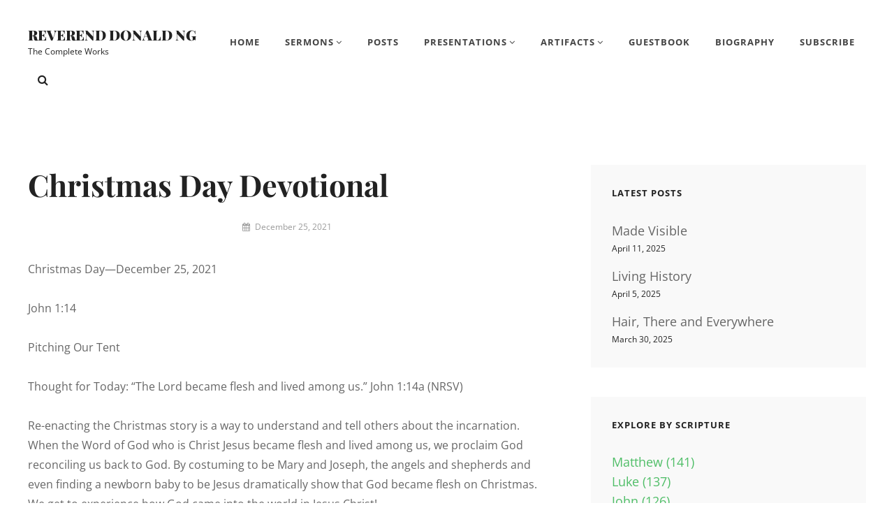

--- FILE ---
content_type: text/html; charset=UTF-8
request_url: https://www.followgreg.com/revdonaldng/christmas-day-devotional/
body_size: 12895
content:
<!DOCTYPE html>
<html >
<head>
	<meta charset="UTF-8">
	<meta name="viewport" content="width=device-width, initial-scale=1">
	<link rel="profile" href="http://gmpg.org/xfn/11">

	<title>Christmas Day Devotional &#8211; Reverend Donald Ng</title>
<meta name='robots' content='max-image-preview:large' />
	<style>img:is([sizes="auto" i], [sizes^="auto," i]) { contain-intrinsic-size: 3000px 1500px }</style>
	<link href='https://fonts.gstatic.com' crossorigin rel='preconnect' />
<link rel="alternate" type="application/rss+xml" title="Reverend Donald Ng &raquo; Feed" href="https://www.followgreg.com/revdonaldng/feed/" />
<link rel="alternate" type="application/rss+xml" title="Reverend Donald Ng &raquo; Comments Feed" href="https://www.followgreg.com/revdonaldng/comments/feed/" />
<link rel="alternate" type="application/rss+xml" title="Reverend Donald Ng &raquo; Christmas Day Devotional Comments Feed" href="https://www.followgreg.com/revdonaldng/christmas-day-devotional/feed/" />
<script type="text/javascript">
/* <![CDATA[ */
window._wpemojiSettings = {"baseUrl":"https:\/\/s.w.org\/images\/core\/emoji\/16.0.1\/72x72\/","ext":".png","svgUrl":"https:\/\/s.w.org\/images\/core\/emoji\/16.0.1\/svg\/","svgExt":".svg","source":{"concatemoji":"https:\/\/www.followgreg.com\/revdonaldng\/wp-includes\/js\/wp-emoji-release.min.js?ver=6.8.3"}};
/*! This file is auto-generated */
!function(s,n){var o,i,e;function c(e){try{var t={supportTests:e,timestamp:(new Date).valueOf()};sessionStorage.setItem(o,JSON.stringify(t))}catch(e){}}function p(e,t,n){e.clearRect(0,0,e.canvas.width,e.canvas.height),e.fillText(t,0,0);var t=new Uint32Array(e.getImageData(0,0,e.canvas.width,e.canvas.height).data),a=(e.clearRect(0,0,e.canvas.width,e.canvas.height),e.fillText(n,0,0),new Uint32Array(e.getImageData(0,0,e.canvas.width,e.canvas.height).data));return t.every(function(e,t){return e===a[t]})}function u(e,t){e.clearRect(0,0,e.canvas.width,e.canvas.height),e.fillText(t,0,0);for(var n=e.getImageData(16,16,1,1),a=0;a<n.data.length;a++)if(0!==n.data[a])return!1;return!0}function f(e,t,n,a){switch(t){case"flag":return n(e,"\ud83c\udff3\ufe0f\u200d\u26a7\ufe0f","\ud83c\udff3\ufe0f\u200b\u26a7\ufe0f")?!1:!n(e,"\ud83c\udde8\ud83c\uddf6","\ud83c\udde8\u200b\ud83c\uddf6")&&!n(e,"\ud83c\udff4\udb40\udc67\udb40\udc62\udb40\udc65\udb40\udc6e\udb40\udc67\udb40\udc7f","\ud83c\udff4\u200b\udb40\udc67\u200b\udb40\udc62\u200b\udb40\udc65\u200b\udb40\udc6e\u200b\udb40\udc67\u200b\udb40\udc7f");case"emoji":return!a(e,"\ud83e\udedf")}return!1}function g(e,t,n,a){var r="undefined"!=typeof WorkerGlobalScope&&self instanceof WorkerGlobalScope?new OffscreenCanvas(300,150):s.createElement("canvas"),o=r.getContext("2d",{willReadFrequently:!0}),i=(o.textBaseline="top",o.font="600 32px Arial",{});return e.forEach(function(e){i[e]=t(o,e,n,a)}),i}function t(e){var t=s.createElement("script");t.src=e,t.defer=!0,s.head.appendChild(t)}"undefined"!=typeof Promise&&(o="wpEmojiSettingsSupports",i=["flag","emoji"],n.supports={everything:!0,everythingExceptFlag:!0},e=new Promise(function(e){s.addEventListener("DOMContentLoaded",e,{once:!0})}),new Promise(function(t){var n=function(){try{var e=JSON.parse(sessionStorage.getItem(o));if("object"==typeof e&&"number"==typeof e.timestamp&&(new Date).valueOf()<e.timestamp+604800&&"object"==typeof e.supportTests)return e.supportTests}catch(e){}return null}();if(!n){if("undefined"!=typeof Worker&&"undefined"!=typeof OffscreenCanvas&&"undefined"!=typeof URL&&URL.createObjectURL&&"undefined"!=typeof Blob)try{var e="postMessage("+g.toString()+"("+[JSON.stringify(i),f.toString(),p.toString(),u.toString()].join(",")+"));",a=new Blob([e],{type:"text/javascript"}),r=new Worker(URL.createObjectURL(a),{name:"wpTestEmojiSupports"});return void(r.onmessage=function(e){c(n=e.data),r.terminate(),t(n)})}catch(e){}c(n=g(i,f,p,u))}t(n)}).then(function(e){for(var t in e)n.supports[t]=e[t],n.supports.everything=n.supports.everything&&n.supports[t],"flag"!==t&&(n.supports.everythingExceptFlag=n.supports.everythingExceptFlag&&n.supports[t]);n.supports.everythingExceptFlag=n.supports.everythingExceptFlag&&!n.supports.flag,n.DOMReady=!1,n.readyCallback=function(){n.DOMReady=!0}}).then(function(){return e}).then(function(){var e;n.supports.everything||(n.readyCallback(),(e=n.source||{}).concatemoji?t(e.concatemoji):e.wpemoji&&e.twemoji&&(t(e.twemoji),t(e.wpemoji)))}))}((window,document),window._wpemojiSettings);
/* ]]> */
</script>
<style id='wp-emoji-styles-inline-css' type='text/css'>

	img.wp-smiley, img.emoji {
		display: inline !important;
		border: none !important;
		box-shadow: none !important;
		height: 1em !important;
		width: 1em !important;
		margin: 0 0.07em !important;
		vertical-align: -0.1em !important;
		background: none !important;
		padding: 0 !important;
	}
</style>
<link rel='stylesheet' id='wp-block-library-css' href='https://www.followgreg.com/revdonaldng/wp-includes/css/dist/block-library/style.min.css?ver=6.8.3' type='text/css' media='all' />
<style id='classic-theme-styles-inline-css' type='text/css'>
/*! This file is auto-generated */
.wp-block-button__link{color:#fff;background-color:#32373c;border-radius:9999px;box-shadow:none;text-decoration:none;padding:calc(.667em + 2px) calc(1.333em + 2px);font-size:1.125em}.wp-block-file__button{background:#32373c;color:#fff;text-decoration:none}
</style>
<link rel='stylesheet' id='coblocks-frontend-css' href='https://www.followgreg.com/revdonaldng/wp-content/plugins/coblocks/dist/style-coblocks-1.css?ver=3.1.16' type='text/css' media='all' />
<link rel='stylesheet' id='coblocks-extensions-css' href='https://www.followgreg.com/revdonaldng/wp-content/plugins/coblocks/dist/style-coblocks-extensions.css?ver=3.1.16' type='text/css' media='all' />
<link rel='stylesheet' id='coblocks-animation-css' href='https://www.followgreg.com/revdonaldng/wp-content/plugins/coblocks/dist/style-coblocks-animation.css?ver=2677611078ee87eb3b1c' type='text/css' media='all' />
<style id='global-styles-inline-css' type='text/css'>
:root{--wp--preset--aspect-ratio--square: 1;--wp--preset--aspect-ratio--4-3: 4/3;--wp--preset--aspect-ratio--3-4: 3/4;--wp--preset--aspect-ratio--3-2: 3/2;--wp--preset--aspect-ratio--2-3: 2/3;--wp--preset--aspect-ratio--16-9: 16/9;--wp--preset--aspect-ratio--9-16: 9/16;--wp--preset--color--black: #000000;--wp--preset--color--cyan-bluish-gray: #abb8c3;--wp--preset--color--white: #ffffff;--wp--preset--color--pale-pink: #f78da7;--wp--preset--color--vivid-red: #cf2e2e;--wp--preset--color--luminous-vivid-orange: #ff6900;--wp--preset--color--luminous-vivid-amber: #fcb900;--wp--preset--color--light-green-cyan: #7bdcb5;--wp--preset--color--vivid-green-cyan: #00d084;--wp--preset--color--pale-cyan-blue: #8ed1fc;--wp--preset--color--vivid-cyan-blue: #0693e3;--wp--preset--color--vivid-purple: #9b51e0;--wp--preset--color--medium-black: #333333;--wp--preset--color--gray: #999999;--wp--preset--color--light-gray: #f6f6f6;--wp--preset--color--yellow: #e87785;--wp--preset--gradient--vivid-cyan-blue-to-vivid-purple: linear-gradient(135deg,rgba(6,147,227,1) 0%,rgb(155,81,224) 100%);--wp--preset--gradient--light-green-cyan-to-vivid-green-cyan: linear-gradient(135deg,rgb(122,220,180) 0%,rgb(0,208,130) 100%);--wp--preset--gradient--luminous-vivid-amber-to-luminous-vivid-orange: linear-gradient(135deg,rgba(252,185,0,1) 0%,rgba(255,105,0,1) 100%);--wp--preset--gradient--luminous-vivid-orange-to-vivid-red: linear-gradient(135deg,rgba(255,105,0,1) 0%,rgb(207,46,46) 100%);--wp--preset--gradient--very-light-gray-to-cyan-bluish-gray: linear-gradient(135deg,rgb(238,238,238) 0%,rgb(169,184,195) 100%);--wp--preset--gradient--cool-to-warm-spectrum: linear-gradient(135deg,rgb(74,234,220) 0%,rgb(151,120,209) 20%,rgb(207,42,186) 40%,rgb(238,44,130) 60%,rgb(251,105,98) 80%,rgb(254,248,76) 100%);--wp--preset--gradient--blush-light-purple: linear-gradient(135deg,rgb(255,206,236) 0%,rgb(152,150,240) 100%);--wp--preset--gradient--blush-bordeaux: linear-gradient(135deg,rgb(254,205,165) 0%,rgb(254,45,45) 50%,rgb(107,0,62) 100%);--wp--preset--gradient--luminous-dusk: linear-gradient(135deg,rgb(255,203,112) 0%,rgb(199,81,192) 50%,rgb(65,88,208) 100%);--wp--preset--gradient--pale-ocean: linear-gradient(135deg,rgb(255,245,203) 0%,rgb(182,227,212) 50%,rgb(51,167,181) 100%);--wp--preset--gradient--electric-grass: linear-gradient(135deg,rgb(202,248,128) 0%,rgb(113,206,126) 100%);--wp--preset--gradient--midnight: linear-gradient(135deg,rgb(2,3,129) 0%,rgb(40,116,252) 100%);--wp--preset--font-size--small: 14px;--wp--preset--font-size--medium: 20px;--wp--preset--font-size--large: 42px;--wp--preset--font-size--x-large: 42px;--wp--preset--font-size--normal: 16px;--wp--preset--font-size--huge: 56px;--wp--preset--spacing--20: 0.44rem;--wp--preset--spacing--30: 0.67rem;--wp--preset--spacing--40: 1rem;--wp--preset--spacing--50: 1.5rem;--wp--preset--spacing--60: 2.25rem;--wp--preset--spacing--70: 3.38rem;--wp--preset--spacing--80: 5.06rem;--wp--preset--shadow--natural: 6px 6px 9px rgba(0, 0, 0, 0.2);--wp--preset--shadow--deep: 12px 12px 50px rgba(0, 0, 0, 0.4);--wp--preset--shadow--sharp: 6px 6px 0px rgba(0, 0, 0, 0.2);--wp--preset--shadow--outlined: 6px 6px 0px -3px rgba(255, 255, 255, 1), 6px 6px rgba(0, 0, 0, 1);--wp--preset--shadow--crisp: 6px 6px 0px rgba(0, 0, 0, 1);}:where(.is-layout-flex){gap: 0.5em;}:where(.is-layout-grid){gap: 0.5em;}body .is-layout-flex{display: flex;}.is-layout-flex{flex-wrap: wrap;align-items: center;}.is-layout-flex > :is(*, div){margin: 0;}body .is-layout-grid{display: grid;}.is-layout-grid > :is(*, div){margin: 0;}:where(.wp-block-columns.is-layout-flex){gap: 2em;}:where(.wp-block-columns.is-layout-grid){gap: 2em;}:where(.wp-block-post-template.is-layout-flex){gap: 1.25em;}:where(.wp-block-post-template.is-layout-grid){gap: 1.25em;}.has-black-color{color: var(--wp--preset--color--black) !important;}.has-cyan-bluish-gray-color{color: var(--wp--preset--color--cyan-bluish-gray) !important;}.has-white-color{color: var(--wp--preset--color--white) !important;}.has-pale-pink-color{color: var(--wp--preset--color--pale-pink) !important;}.has-vivid-red-color{color: var(--wp--preset--color--vivid-red) !important;}.has-luminous-vivid-orange-color{color: var(--wp--preset--color--luminous-vivid-orange) !important;}.has-luminous-vivid-amber-color{color: var(--wp--preset--color--luminous-vivid-amber) !important;}.has-light-green-cyan-color{color: var(--wp--preset--color--light-green-cyan) !important;}.has-vivid-green-cyan-color{color: var(--wp--preset--color--vivid-green-cyan) !important;}.has-pale-cyan-blue-color{color: var(--wp--preset--color--pale-cyan-blue) !important;}.has-vivid-cyan-blue-color{color: var(--wp--preset--color--vivid-cyan-blue) !important;}.has-vivid-purple-color{color: var(--wp--preset--color--vivid-purple) !important;}.has-black-background-color{background-color: var(--wp--preset--color--black) !important;}.has-cyan-bluish-gray-background-color{background-color: var(--wp--preset--color--cyan-bluish-gray) !important;}.has-white-background-color{background-color: var(--wp--preset--color--white) !important;}.has-pale-pink-background-color{background-color: var(--wp--preset--color--pale-pink) !important;}.has-vivid-red-background-color{background-color: var(--wp--preset--color--vivid-red) !important;}.has-luminous-vivid-orange-background-color{background-color: var(--wp--preset--color--luminous-vivid-orange) !important;}.has-luminous-vivid-amber-background-color{background-color: var(--wp--preset--color--luminous-vivid-amber) !important;}.has-light-green-cyan-background-color{background-color: var(--wp--preset--color--light-green-cyan) !important;}.has-vivid-green-cyan-background-color{background-color: var(--wp--preset--color--vivid-green-cyan) !important;}.has-pale-cyan-blue-background-color{background-color: var(--wp--preset--color--pale-cyan-blue) !important;}.has-vivid-cyan-blue-background-color{background-color: var(--wp--preset--color--vivid-cyan-blue) !important;}.has-vivid-purple-background-color{background-color: var(--wp--preset--color--vivid-purple) !important;}.has-black-border-color{border-color: var(--wp--preset--color--black) !important;}.has-cyan-bluish-gray-border-color{border-color: var(--wp--preset--color--cyan-bluish-gray) !important;}.has-white-border-color{border-color: var(--wp--preset--color--white) !important;}.has-pale-pink-border-color{border-color: var(--wp--preset--color--pale-pink) !important;}.has-vivid-red-border-color{border-color: var(--wp--preset--color--vivid-red) !important;}.has-luminous-vivid-orange-border-color{border-color: var(--wp--preset--color--luminous-vivid-orange) !important;}.has-luminous-vivid-amber-border-color{border-color: var(--wp--preset--color--luminous-vivid-amber) !important;}.has-light-green-cyan-border-color{border-color: var(--wp--preset--color--light-green-cyan) !important;}.has-vivid-green-cyan-border-color{border-color: var(--wp--preset--color--vivid-green-cyan) !important;}.has-pale-cyan-blue-border-color{border-color: var(--wp--preset--color--pale-cyan-blue) !important;}.has-vivid-cyan-blue-border-color{border-color: var(--wp--preset--color--vivid-cyan-blue) !important;}.has-vivid-purple-border-color{border-color: var(--wp--preset--color--vivid-purple) !important;}.has-vivid-cyan-blue-to-vivid-purple-gradient-background{background: var(--wp--preset--gradient--vivid-cyan-blue-to-vivid-purple) !important;}.has-light-green-cyan-to-vivid-green-cyan-gradient-background{background: var(--wp--preset--gradient--light-green-cyan-to-vivid-green-cyan) !important;}.has-luminous-vivid-amber-to-luminous-vivid-orange-gradient-background{background: var(--wp--preset--gradient--luminous-vivid-amber-to-luminous-vivid-orange) !important;}.has-luminous-vivid-orange-to-vivid-red-gradient-background{background: var(--wp--preset--gradient--luminous-vivid-orange-to-vivid-red) !important;}.has-very-light-gray-to-cyan-bluish-gray-gradient-background{background: var(--wp--preset--gradient--very-light-gray-to-cyan-bluish-gray) !important;}.has-cool-to-warm-spectrum-gradient-background{background: var(--wp--preset--gradient--cool-to-warm-spectrum) !important;}.has-blush-light-purple-gradient-background{background: var(--wp--preset--gradient--blush-light-purple) !important;}.has-blush-bordeaux-gradient-background{background: var(--wp--preset--gradient--blush-bordeaux) !important;}.has-luminous-dusk-gradient-background{background: var(--wp--preset--gradient--luminous-dusk) !important;}.has-pale-ocean-gradient-background{background: var(--wp--preset--gradient--pale-ocean) !important;}.has-electric-grass-gradient-background{background: var(--wp--preset--gradient--electric-grass) !important;}.has-midnight-gradient-background{background: var(--wp--preset--gradient--midnight) !important;}.has-small-font-size{font-size: var(--wp--preset--font-size--small) !important;}.has-medium-font-size{font-size: var(--wp--preset--font-size--medium) !important;}.has-large-font-size{font-size: var(--wp--preset--font-size--large) !important;}.has-x-large-font-size{font-size: var(--wp--preset--font-size--x-large) !important;}
:where(.wp-block-post-template.is-layout-flex){gap: 1.25em;}:where(.wp-block-post-template.is-layout-grid){gap: 1.25em;}
:where(.wp-block-columns.is-layout-flex){gap: 2em;}:where(.wp-block-columns.is-layout-grid){gap: 2em;}
:root :where(.wp-block-pullquote){font-size: 1.5em;line-height: 1.6;}
</style>
<link rel='stylesheet' id='catch-breadcrumb-css' href='https://www.followgreg.com/revdonaldng/wp-content/plugins/catch-breadcrumb/public/css/catch-breadcrumb-public.css?ver=2.2' type='text/css' media='all' />
<link rel='stylesheet' id='catch-infinite-scroll-css' href='https://www.followgreg.com/revdonaldng/wp-content/plugins/catch-infinite-scroll/public/css/catch-infinite-scroll-public.css?ver=2.0.7' type='text/css' media='all' />
<link rel='stylesheet' id='essential-widgets-css' href='https://www.followgreg.com/revdonaldng/wp-content/plugins/essential-widgets/public/css/essential-widgets-public.css?ver=2.2.2' type='text/css' media='all' />
<link rel='stylesheet' id='dashicons-css' href='https://www.followgreg.com/revdonaldng/wp-includes/css/dashicons.min.css?ver=6.8.3' type='text/css' media='all' />
<link rel='stylesheet' id='to-top-css' href='https://www.followgreg.com/revdonaldng/wp-content/plugins/to-top/public/css/to-top-public.css?ver=2.5.5' type='text/css' media='all' />
<link rel='stylesheet' id='wp-components-css' href='https://www.followgreg.com/revdonaldng/wp-includes/css/dist/components/style.min.css?ver=6.8.3' type='text/css' media='all' />
<link rel='stylesheet' id='godaddy-styles-css' href='https://www.followgreg.com/revdonaldng/wp-content/plugins/coblocks/includes/Dependencies/GoDaddy/Styles/build/latest.css?ver=2.0.2' type='text/css' media='all' />
<link rel='stylesheet' id='simclick-fonts-css' href='https://www.followgreg.com/revdonaldng/wp-content/fonts/6912f5d64834ac1489255af6c6056071.css' type='text/css' media='all' />
<link rel='stylesheet' id='font-awesome-css' href='https://www.followgreg.com/revdonaldng/wp-content/themes/simclick/assets/css/font-awesome/css/font-awesome.css?ver=4.7.0' type='text/css' media='all' />
<link rel='stylesheet' id='simclick-style-css' href='https://www.followgreg.com/revdonaldng/wp-content/themes/simclick/style.css?ver=20250303-141446' type='text/css' media='all' />
<style id='simclick-style-inline-css' type='text/css'>
.custom-header:after { background-color: rgba(0, 0, 0, 0); } 
</style>
<link rel='stylesheet' id='simclick-block-style-css' href='https://www.followgreg.com/revdonaldng/wp-content/themes/simclick/assets/css/blocks.css?ver=1.0' type='text/css' media='all' />
<link rel='stylesheet' id='myStyleSheets-css' href='https://www.followgreg.com/revdonaldng/wp-content/plugins/wp-latest-posts/css/wplp_front.css?ver=5.0.11' type='text/css' media='all' />
<script type="text/javascript" src="https://www.followgreg.com/revdonaldng/wp-includes/js/jquery/jquery.min.js?ver=3.7.1" id="jquery-core-js"></script>
<script type="text/javascript" src="https://www.followgreg.com/revdonaldng/wp-includes/js/jquery/jquery-migrate.min.js?ver=3.4.1" id="jquery-migrate-js"></script>
<script type="text/javascript" id="catch-breadcrumb-js-extra">
/* <![CDATA[ */
var catch_breadcrumb_object = {"breadcrumb_separator":">","breadcrumb_home_icon":"0","breadcrumb_display_home":"0","content_selector":".custom-header .entry-title","status":"1","breadcrumb_dynamic":""};
/* ]]> */
</script>
<script type="text/javascript" src="https://www.followgreg.com/revdonaldng/wp-content/plugins/catch-breadcrumb/public/js/catch-breadcrumb-public.js?ver=2.2" id="catch-breadcrumb-js"></script>
<script type="text/javascript" src="https://www.followgreg.com/revdonaldng/wp-content/plugins/essential-widgets/public/js/essential-widgets-public.js?ver=2.2.2" id="essential-widgets-js"></script>
<script type="text/javascript" id="to-top-js-extra">
/* <![CDATA[ */
var to_top_options = {"scroll_offset":"100","icon_opacity":"50","style":"icon","icon_type":"dashicons-arrow-up-alt2","icon_color":"#ffffff","icon_bg_color":"#000000","icon_size":"32","border_radius":"5","image":"https:\/\/www.followgreg.com\/revdonaldng\/wp-content\/plugins\/to-top\/admin\/images\/default.png","image_width":"65","image_alt":"","location":"bottom-right","margin_x":"20","margin_y":"20","show_on_admin":"0","enable_autohide":"0","autohide_time":"2","enable_hide_small_device":"0","small_device_max_width":"640","reset":"0"};
/* ]]> */
</script>
<script async type="text/javascript" src="https://www.followgreg.com/revdonaldng/wp-content/plugins/to-top/public/js/to-top-public.js?ver=2.5.5" id="to-top-js"></script>
<link rel="https://api.w.org/" href="https://www.followgreg.com/revdonaldng/wp-json/" /><link rel="alternate" title="JSON" type="application/json" href="https://www.followgreg.com/revdonaldng/wp-json/wp/v2/posts/321" /><link rel="EditURI" type="application/rsd+xml" title="RSD" href="https://www.followgreg.com/revdonaldng/xmlrpc.php?rsd" />
<meta name="generator" content="WordPress 6.8.3" />
<link rel="canonical" href="https://www.followgreg.com/revdonaldng/christmas-day-devotional/" />
<link rel='shortlink' href='https://www.followgreg.com/revdonaldng/?p=321' />
<link rel="alternate" title="oEmbed (JSON)" type="application/json+oembed" href="https://www.followgreg.com/revdonaldng/wp-json/oembed/1.0/embed?url=https%3A%2F%2Fwww.followgreg.com%2Frevdonaldng%2Fchristmas-day-devotional%2F" />
<link rel="alternate" title="oEmbed (XML)" type="text/xml+oembed" href="https://www.followgreg.com/revdonaldng/wp-json/oembed/1.0/embed?url=https%3A%2F%2Fwww.followgreg.com%2Frevdonaldng%2Fchristmas-day-devotional%2F&#038;format=xml" />
<script type="application/ld+json">{"@context":"http:\/\/schema.org","@type":"BreadcrumbList","itemListElement":[{"@type":"ListItem","position":1,"item":{"@id":"https:\/\/www.followgreg.com\/revdonaldng\/","name":"Home"}},{"@type":"ListItem","position":2,"item":{"@id":"https:\/\/www.followgreg.com\/revdonaldng\/category\/donald-ng-presentations\/","name":"Presentations"}},{"@type":"ListItem","position":3,"item":{"@id":"https:\/\/www.followgreg.com\/revdonaldng\/category\/donald-ng-presentations\/donald-ng-devotions\/","name":"Devotions"}},{"@type":"ListItem","position":4,"item":{"name":"Christmas Day Devotional"}}]}</script>
		<!-- GA Google Analytics @ https://m0n.co/ga -->
		<script async src="https://www.googletagmanager.com/gtag/js?id=G-V97SBL9QM1"></script>
		<script>
			window.dataLayer = window.dataLayer || [];
			function gtag(){dataLayer.push(arguments);}
			gtag('js', new Date());
			gtag('config', 'G-V97SBL9QM1');
		</script>

	<script type='text/javascript' data-cfasync='false'>var _mmunch = {'front': false, 'page': false, 'post': false, 'category': false, 'author': false, 'search': false, 'attachment': false, 'tag': false};_mmunch['post'] = true; _mmunch['postData'] = {"ID":321,"post_name":"christmas-day-devotional","post_title":"Christmas Day Devotional","post_type":"post","post_author":"1","post_status":"publish"}; _mmunch['postCategories'] = [{"term_id":10,"name":"Devotions","slug":"donald-ng-devotions","term_group":0,"term_taxonomy_id":10,"taxonomy":"category","description":"","parent":47,"count":23,"filter":"raw","cat_ID":10,"category_count":23,"category_description":"","cat_name":"Devotions","category_nicename":"donald-ng-devotions","category_parent":47}]; _mmunch['postTags'] = [{"term_id":19,"name":"Christmas","slug":"christmas","term_group":0,"term_taxonomy_id":19,"taxonomy":"post_tag","description":"","parent":0,"count":52,"filter":"raw"},{"term_id":13,"name":"John","slug":"john","term_group":0,"term_taxonomy_id":13,"taxonomy":"post_tag","description":"","parent":0,"count":126,"filter":"raw"}]; _mmunch['postAuthor'] = {"name":"","ID":""};</script><script data-cfasync="false" src="//a.mailmunch.co/app/v1/site.js" id="mailmunch-script" data-plugin="mc_mm" data-mailmunch-site-id="875387" async></script><link rel="pingback" href="https://www.followgreg.com/revdonaldng/xmlrpc.php"><link rel="icon" href="https://www.followgreg.com/revdonaldng/wp-content/uploads/2020/12/cropped-RDN_Favicon-32x32.png" sizes="32x32" />
<link rel="icon" href="https://www.followgreg.com/revdonaldng/wp-content/uploads/2020/12/cropped-RDN_Favicon-192x192.png" sizes="192x192" />
<link rel="apple-touch-icon" href="https://www.followgreg.com/revdonaldng/wp-content/uploads/2020/12/cropped-RDN_Favicon-180x180.png" />
<meta name="msapplication-TileImage" content="https://www.followgreg.com/revdonaldng/wp-content/uploads/2020/12/cropped-RDN_Favicon-270x270.png" />
</head>

<body class="wp-singular post-template-default single single-post postid-321 single-format-standard wp-embed-responsive wp-theme-simclick navigation-classic fluid-layout two-columns-layout content-left no-header-media-image no-header-media-text no-featured-slider content-has-padding-top color-scheme-default">

	
	<div id="page" class="site">
		<a class="skip-link screen-reader-text" href="#content">Skip to content</a>

		<header id="masthead" class="site-header">
			<div class="wrapper">
				<div class="site-header-main">
					<div class="site-branding">
	
	<div class="site-identity">
					<p class="site-title"><a href="https://www.followgreg.com/revdonaldng/" rel="home">Reverend Donald Ng</a></p>
		
					<p class="site-description">The Complete Works</p>
			</div>
</div><!-- .site-branding -->

					<div id="site-header-menu" class="site-header-menu">
	<div id="primary-menu-wrapper" class="menu-wrapper">

		<div class="header-overlay"></div>

		<div class="menu-toggle-wrapper">
			<button id="menu-toggle" class="menu-toggle" aria-controls="top-menu" aria-expanded="false">
				<div class="menu-bars">
					<div class="bars bar1"></div>
	  				<div class="bars bar2"></div>
	  				<div class="bars bar3"></div>
  				</div>
				<span class="menu-label">Menu</span>
			</button>
		</div><!-- .menu-toggle-wrapper -->

		<div class="menu-inside-wrapper">
				<nav id="site-navigation" class="main-navigation" role="navigation" aria-label="Primary Menu">
		<ul id="primary-menu" class="menu nav-menu"><li id="menu-item-68" class="menu-item menu-item-type-custom menu-item-object-custom menu-item-home menu-item-68"><a href="http://www.followgreg.com/revdonaldng">Home</a></li>
<li id="menu-item-43" class="menu-item menu-item-type-taxonomy menu-item-object-category menu-item-has-children menu-item-43"><a href="https://www.followgreg.com/revdonaldng/category/donald-ng-sermons/">Sermons</a>
<ul class="sub-menu">
	<li id="menu-item-4149" class="menu-item menu-item-type-taxonomy menu-item-object-category menu-item-4149"><a href="https://www.followgreg.com/revdonaldng/category/donald-ng-sermons/">All Sermons</a></li>
	<li id="menu-item-4147" class="menu-item menu-item-type-taxonomy menu-item-object-post_tag menu-item-4147"><a href="https://www.followgreg.com/revdonaldng/tag/audio/">Sermons With Audio</a></li>
</ul>
</li>
<li id="menu-item-44" class="menu-item menu-item-type-taxonomy menu-item-object-category menu-item-44"><a href="https://www.followgreg.com/revdonaldng/category/donald-ng-posts/">Posts</a></li>
<li id="menu-item-1010" class="menu-item menu-item-type-taxonomy menu-item-object-category current-post-ancestor menu-item-has-children menu-item-1010"><a href="https://www.followgreg.com/revdonaldng/category/donald-ng-presentations/">Presentations</a>
<ul class="sub-menu">
	<li id="menu-item-2054" class="menu-item menu-item-type-taxonomy menu-item-object-category menu-item-2054"><a href="https://www.followgreg.com/revdonaldng/category/donald-ng-presentations/prayers/">Prayers</a></li>
	<li id="menu-item-2052" class="menu-item menu-item-type-taxonomy menu-item-object-category menu-item-2052"><a href="https://www.followgreg.com/revdonaldng/category/donald-ng-presentations/donald-ng-dedications/">Dedications</a></li>
	<li id="menu-item-2053" class="menu-item menu-item-type-taxonomy menu-item-object-category current-post-ancestor current-menu-parent current-post-parent menu-item-2053"><a href="https://www.followgreg.com/revdonaldng/category/donald-ng-presentations/donald-ng-devotions/">Devotions</a></li>
	<li id="menu-item-3050" class="menu-item menu-item-type-taxonomy menu-item-object-category menu-item-3050"><a href="https://www.followgreg.com/revdonaldng/category/donald-ng-presentations/weddings/">Weddings</a></li>
	<li id="menu-item-2051" class="menu-item menu-item-type-taxonomy menu-item-object-category menu-item-2051"><a href="https://www.followgreg.com/revdonaldng/category/donald-ng-presentations/donald-ng-funerals/">Funerals</a></li>
	<li id="menu-item-3151" class="menu-item menu-item-type-taxonomy menu-item-object-category menu-item-3151"><a href="https://www.followgreg.com/revdonaldng/category/donald-ng-presentations/donald-ng-sermon-talkbacks/">Sermon Talkbacks</a></li>
</ul>
</li>
<li id="menu-item-1009" class="menu-item menu-item-type-taxonomy menu-item-object-category menu-item-has-children menu-item-1009"><a href="https://www.followgreg.com/revdonaldng/category/donald-ng-artifacts/">Artifacts</a>
<ul class="sub-menu">
	<li id="menu-item-2055" class="menu-item menu-item-type-taxonomy menu-item-object-category menu-item-2055"><a href="https://www.followgreg.com/revdonaldng/category/donald-ng-presentations/donald-ng-writings/">Writings</a></li>
	<li id="menu-item-2060" class="menu-item menu-item-type-taxonomy menu-item-object-category menu-item-2060"><a href="https://www.followgreg.com/revdonaldng/category/donald-ng-artifacts/donald-ng-documents/">Documents</a></li>
	<li id="menu-item-2056" class="menu-item menu-item-type-taxonomy menu-item-object-category menu-item-2056"><a href="https://www.followgreg.com/revdonaldng/category/donald-ng-presentations/speeches/">Speeches</a></li>
	<li id="menu-item-2063" class="menu-item menu-item-type-taxonomy menu-item-object-category menu-item-2063"><a href="https://www.followgreg.com/revdonaldng/category/donald-ng-artifacts/donald-ng-interviews/">Interviews</a></li>
	<li id="menu-item-2629" class="menu-item menu-item-type-taxonomy menu-item-object-category menu-item-2629"><a href="https://www.followgreg.com/revdonaldng/category/donald-ng-artifacts/donald-ng-reports/">Reports</a></li>
	<li id="menu-item-2716" class="menu-item menu-item-type-taxonomy menu-item-object-category menu-item-2716"><a href="https://www.followgreg.com/revdonaldng/category/donald-ng-artifacts/donald-ng-newsletters/">Newsletters</a></li>
</ul>
</li>
<li id="menu-item-2579" class="menu-item menu-item-type-post_type menu-item-object-page menu-item-2579"><a href="https://www.followgreg.com/revdonaldng/guestbook/">Guestbook</a></li>
<li id="menu-item-46" class="menu-item menu-item-type-post_type menu-item-object-page menu-item-46"><a href="https://www.followgreg.com/revdonaldng/reverend-donald-ng-biography/">Biography</a></li>
<li id="menu-item-4155" class="menu-item menu-item-type-post_type menu-item-object-page menu-item-4155"><a href="https://www.followgreg.com/revdonaldng/subscribe/">Subscribe</a></li>
</ul>
	</nav><!-- .main-navigation -->
			<div class="mobile-social-search">
				<div class="search-container">
					

<form role="search" method="get" class="search-form" action="https://www.followgreg.com/revdonaldng/">
	<label for="search-form-696e8a07aec52">
		<span class="screen-reader-text">Search for:</span>
		<input type="search" id="search-form-696e8a07aec52" class="search-field" placeholder="Search ..." value="" name="s" title="Search for:">
	</label>
		
	<button type="submit" class="search-submit fa fa-search"></button>
</form>
				</div>
							</div><!-- .mobile-social-search -->
		</div><!-- .menu-inside-wrapper -->
	</div><!-- #primary-menu-wrapper.menu-wrapper -->
</div><!-- .site-header-menu -->


<div class="social-search-wrapper">

	
	<div class="search-social-container">
		<div id="primary-search-wrapper" class="menu-wrapper">
			<div class="menu-toggle-wrapper">
				<button id="social-search-toggle" class="menu-toggle">
					<span class="menu-label screen-reader-text">Search</span>
				</button>
			</div><!-- .menu-toggle-wrapper -->

			<div class="menu-inside-wrapper">
				<div class="search-container">
					

<form role="search" method="get" class="search-form" action="https://www.followgreg.com/revdonaldng/">
	<label for="search-form-696e8a07aed7e">
		<span class="screen-reader-text">Search for:</span>
		<input type="search" id="search-form-696e8a07aed7e" class="search-field" placeholder="Search ..." value="" name="s" title="Search for:">
	</label>
		
	<button type="submit" class="search-submit fa fa-search"></button>
</form>
				</div>
			</div><!-- .menu-inside-wrapper -->
		</div><!-- #social-search-wrapper.menu-wrapper -->


	</div> <!-- .search-social-container -->
</div>


				</div> <!-- .site-header-main -->

				<!-- <div id="header-navigation-area">
									</div> --> <!-- #header-navigation-area -->

			</div> <!-- .wrapper -->
		</header><!-- #masthead -->

		<div class="below-site-header">

			<div class="site-overlay"><span class="screen-reader-text">Site Overlay</span></div>

			






			<div id="content" class="site-content">
				<div class="wrapper">

	<div id="primary" class="content-area">
			<main id="main" class="site-main">
				<div class="singular-content-wrap">
					
<article id="post-321" class="post-321 post type-post status-publish format-standard hentry category-donald-ng-devotions tag-christmas tag-john">
	<!-- Page/Post Single Image Disabled or No Image set in Post Thumbnail -->
	<div class="entry-container">
		
		<header class="entry-header">
			<h1 class="entry-title">Christmas Day Devotional</h1>
						<div class="entry-meta">
				<span class="byline screen-reader-text"> <span class="author-label screen-reader-text">By </span><span class="author vcard"><a class="url fn n" href="https://www.followgreg.com/revdonaldng/author/admin/">Reverend Donald Ng Archive</a></span></span><span class="posted-on"><span class="date-label"> </span><a href="https://www.followgreg.com/revdonaldng/christmas-day-devotional/" rel="bookmark"><time class="entry-date published" datetime="2021-12-25T12:51:20-05:00">December 25, 2021</time><time class="updated" datetime="2020-11-24T12:54:44-05:00">November 24, 2020</time></a></span>			</div><!-- .entry-meta -->
					</header><!-- .entry-header -->

		
		<div class="entry-content">
			<div class='mailmunch-forms-before-post' style='display: none !important;'></div>
<p>Christmas Day—December 25, 2021</p>



<p>John 1:14</p>



<p>Pitching Our Tent</p>



<p>Thought for Today: “The Lord became flesh and lived among us.” John 1:14a (NRSV)</p>



<p>Re-enacting the Christmas story is a way to understand and tell others about the incarnation. When the Word of God who is Christ Jesus became flesh and lived among us, we proclaim God reconciling us back to God. By costuming to be Mary and Joseph, the angels and shepherds and even finding a newborn baby to be Jesus dramatically show that God became flesh on Christmas. We get to experience how God came into the world in Jesus Christ!</p><div class='mailmunch-forms-in-post-middle' style='display: none !important;'></div>



<p>The word, “lived” (John 1:14) is translated as “pitched his tent.” God dwelling amid us tells us that as we follow the Christ, we are called to live among all people as Jesus did. On Christmas Day, we remember those in our community who may know hope and love when we care for them by pitching our tents next to their tents.</p>



<p>On this day, may we share God’s love in the world as God has in the world through Jesus Christ!</p>



<p>Prayer: Alleluia dear God, we praise you for Jesus Christ is born! Lead us to share your love and peace in the world as you shared Jesus Christ. Amen.</p>



<p>Donald Ng, Sausalito, CA</p>
<div class='mailmunch-forms-after-post' style='display: none !important;'></div><div style="clear:both; margin-top:0em; margin-bottom:1em;"><a href="https://www.followgreg.com/revdonaldng/serving-up-good-wine/" target="_blank" rel="nofollow" class="u98cfd58dd4deecaaa7b6ff8c36f385ce"><!-- INLINE RELATED POSTS 1/2 //--><style> .u98cfd58dd4deecaaa7b6ff8c36f385ce { padding:0px; margin: 0; padding-top:1em!important; padding-bottom:1em!important; width:100%; display: block; font-weight:bold; background-color:#eaeaea; border:0!important; border-left:4px solid #34495E!important; text-decoration:none; } .u98cfd58dd4deecaaa7b6ff8c36f385ce:active, .u98cfd58dd4deecaaa7b6ff8c36f385ce:hover { opacity: 1; transition: opacity 250ms; webkit-transition: opacity 250ms; text-decoration:none; } .u98cfd58dd4deecaaa7b6ff8c36f385ce { transition: background-color 250ms; webkit-transition: background-color 250ms; opacity: 1; transition: opacity 250ms; webkit-transition: opacity 250ms; } .u98cfd58dd4deecaaa7b6ff8c36f385ce .ctaText { font-weight:bold; color:inherit; text-decoration:none; font-size: 16px; } .u98cfd58dd4deecaaa7b6ff8c36f385ce .postTitle { color:#000000; text-decoration: underline!important; font-size: 16px; } .u98cfd58dd4deecaaa7b6ff8c36f385ce:hover .postTitle { text-decoration: underline!important; } </style><div style="padding-left:1em; padding-right:1em;"><span class="ctaText">Read Related Sermon</span>&nbsp; <span class="postTitle">Serving Up Good Wine</span></div></a></div>			</div> <!-- .entry-content -->

		<footer class="entry-footer">
			<div class="entry-meta">
				<span class="cat-links"><span class="cat-text screen-reader-text">Categories</span><a href="https://www.followgreg.com/revdonaldng/category/donald-ng-presentations/donald-ng-devotions/" rel="category tag">Devotions</a></span><span class="tags-links"><span class="tags-text screen-reader-text">Tags</span><a href="https://www.followgreg.com/revdonaldng/tag/christmas/" rel="tag">Christmas</a><a href="https://www.followgreg.com/revdonaldng/tag/john/" rel="tag">John</a></span>			</div><!-- .entry-meta -->
					</footer><!-- .entry-footer -->
	</div> <!-- .entry-container -->
</article><!-- #post- -->





	<nav class="navigation post-navigation" aria-label="Posts">
		<h2 class="screen-reader-text">Post navigation</h2>
		<div class="nav-links"><div class="nav-previous"><a href="https://www.followgreg.com/revdonaldng/christmas-eve-devotional/" rel="prev"><span class="nav-subtitle">Previous</span><span class="nav-title">Christmas Eve Devotional</span></a></div><div class="nav-next"><a href="https://www.followgreg.com/revdonaldng/calm-and-storm/" rel="next"><span class="nav-subtitle">Next</span><span class="nav-title">Calm and Storm</span></a></div></div>
	</nav>
<div id="comments" class="comments-area">

		<div id="respond" class="comment-respond">
		<h3 id="reply-title" class="comment-reply-title">Leave a Reply <small><a rel="nofollow" id="cancel-comment-reply-link" href="/revdonaldng/christmas-day-devotional/#respond" style="display:none;">Cancel reply</a></small></h3><form action="https://www.followgreg.com/revdonaldng/wp-comments-post.php" method="post" id="commentform" class="comment-form"><p class="comment-notes"><span id="email-notes">Your email address will not be published.</span> <span class="required-field-message">Required fields are marked <span class="required">*</span></span></p><p class="comment-form-comment"><label for="comment">Comment <span class="required">*</span></label> <textarea id="comment" name="comment" cols="45" rows="8" maxlength="65525" required></textarea></p><p class="comment-form-author"><label for="author">Name <span class="required">*</span></label> <input id="author" name="author" type="text" value="" size="30" maxlength="245" autocomplete="name" required /></p>
<p class="comment-form-email"><label for="email">Email <span class="required">*</span></label> <input id="email" name="email" type="email" value="" size="30" maxlength="100" aria-describedby="email-notes" autocomplete="email" required /></p>
<p class="comment-form-url"><label for="url">Website</label> <input id="url" name="url" type="url" value="" size="30" maxlength="200" autocomplete="url" /></p>
<p class="comment-form-cookies-consent"><input id="wp-comment-cookies-consent" name="wp-comment-cookies-consent" type="checkbox" value="yes" /> <label for="wp-comment-cookies-consent">Save my name, email, and website in this browser for the next time I comment.</label></p>
<p class="form-submit"><input name="submit" type="submit" id="submit" class="submit" value="Post Comment" /> <input type='hidden' name='comment_post_ID' value='321' id='comment_post_ID' />
<input type='hidden' name='comment_parent' id='comment_parent' value='0' />
</p><p style="display: none;"><input type="hidden" id="akismet_comment_nonce" name="akismet_comment_nonce" value="d7eb52ffb9" /></p><p style="display: none !important;" class="akismet-fields-container" data-prefix="ak_"><label>&#916;<textarea name="ak_hp_textarea" cols="45" rows="8" maxlength="100"></textarea></label><input type="hidden" id="ak_js_1" name="ak_js" value="136"/><script>document.getElementById( "ak_js_1" ).setAttribute( "value", ( new Date() ).getTime() );</script></p></form>	</div><!-- #respond -->
	<p class="akismet_comment_form_privacy_notice">This site uses Akismet to reduce spam. <a href="https://akismet.com/privacy/" target="_blank" rel="nofollow noopener">Learn how your comment data is processed.</a></p>
</div><!-- #comments -->
				</div> <!--  .singular-content-wrap -->
			</main><!-- #main -->
	</div><!-- #primary -->

<aside id="secondary" class="sidebar widget-area" role="complementary">
					<section id="ew-posts-2" class="widget essential-widgets ew-posts ewposts"><div class="widget-wrap">
				<h2 class="widget-title">Latest Posts</h2>
				<ul><li><a href=https://www.followgreg.com/revdonaldng/made-visible/>Made Visible</a><span class="post-date">April 11, 2025</span></li><li><a href=https://www.followgreg.com/revdonaldng/living-history/>Living History</a><span class="post-date">April 5, 2025</span></li><li><a href=https://www.followgreg.com/revdonaldng/hair-there-and-everywhere/>Hair, There and Everywhere</a><span class="post-date">March 30, 2025</span></li></ul>
				</div></section>
				<section id="taxonomy_list_widget-2" class="widget widget_taxonomy_list_widget"><div class="widget-wrap"><h2 class="widget-title">Explore by Scripture</h2><div class="tlw-list" id="taxonomy_list_widget_list_2"><a href="https://www.followgreg.com/revdonaldng/tag/matthew/" rel="nofollow">Matthew (141)</a><br /><a href="https://www.followgreg.com/revdonaldng/tag/luke/" rel="nofollow">Luke (137)</a><br /><a href="https://www.followgreg.com/revdonaldng/tag/john/" rel="nofollow">John (126)</a><br /><a href="https://www.followgreg.com/revdonaldng/tag/mark/" rel="nofollow">Mark (101)</a><br /><a href="https://www.followgreg.com/revdonaldng/tag/corinthians/" rel="nofollow">Corinthians (40)</a><br /><a href="https://www.followgreg.com/revdonaldng/tag/acts/" rel="nofollow">Acts (29)</a><br /><a href="https://www.followgreg.com/revdonaldng/tag/isaiah/" rel="nofollow">Isaiah (25)</a><br /><a href="https://www.followgreg.com/revdonaldng/tag/ephesians/" rel="nofollow">Ephesians (24)</a><br /><a href="https://www.followgreg.com/revdonaldng/tag/romans/" rel="nofollow">Romans (22)</a><br /><a href="https://www.followgreg.com/revdonaldng/tag/psalm/" rel="nofollow">Psalm (21)</a><br /><a href="https://www.followgreg.com/revdonaldng/tag/jeremiah/" rel="nofollow">Jeremiah (14)</a><br /><a href="https://www.followgreg.com/revdonaldng/tag/peter/" rel="nofollow">Peter (14)</a><br /><a href="https://www.followgreg.com/revdonaldng/tag/philippians/" rel="nofollow">Philippians (11)</a><br /><a href="https://www.followgreg.com/revdonaldng/tag/genesis/" rel="nofollow">Genesis (10)</a><br /><a href="https://www.followgreg.com/revdonaldng/tag/hebrews/" rel="nofollow">Hebrews (9)</a><br /><a href="https://www.followgreg.com/revdonaldng/tag/exodus/" rel="nofollow">Exodus (9)</a><br /><a href="https://www.followgreg.com/revdonaldng/tag/james/" rel="nofollow">James (7)</a><br /><a href="https://www.followgreg.com/revdonaldng/tag/thessalonians/" rel="nofollow">Thessalonians (7)</a><br /><a href="https://www.followgreg.com/revdonaldng/tag/kings/" rel="nofollow">Kings (6)</a><br /><a href="https://www.followgreg.com/revdonaldng/tag/timothy/" rel="nofollow">Timothy (5)</a><br /></div><!-- .tlw-list --></div></section><section id="archives-2" class="widget widget_archive"><div class="widget-wrap"><h2 class="widget-title">Search by Date</h2>		<label class="screen-reader-text" for="archives-dropdown-2">Search by Date</label>
		<select id="archives-dropdown-2" name="archive-dropdown">
			
			<option value="">Select Month</option>
				<option value='https://www.followgreg.com/revdonaldng/2025/04/'> April 2025 &nbsp;(2)</option>
	<option value='https://www.followgreg.com/revdonaldng/2025/03/'> March 2025 &nbsp;(4)</option>
	<option value='https://www.followgreg.com/revdonaldng/2025/02/'> February 2025 &nbsp;(3)</option>
	<option value='https://www.followgreg.com/revdonaldng/2025/01/'> January 2025 &nbsp;(3)</option>
	<option value='https://www.followgreg.com/revdonaldng/2024/06/'> June 2024 &nbsp;(1)</option>
	<option value='https://www.followgreg.com/revdonaldng/2024/05/'> May 2024 &nbsp;(1)</option>
	<option value='https://www.followgreg.com/revdonaldng/2024/02/'> February 2024 &nbsp;(1)</option>
	<option value='https://www.followgreg.com/revdonaldng/2023/12/'> December 2023 &nbsp;(2)</option>
	<option value='https://www.followgreg.com/revdonaldng/2023/11/'> November 2023 &nbsp;(2)</option>
	<option value='https://www.followgreg.com/revdonaldng/2023/09/'> September 2023 &nbsp;(1)</option>
	<option value='https://www.followgreg.com/revdonaldng/2023/08/'> August 2023 &nbsp;(1)</option>
	<option value='https://www.followgreg.com/revdonaldng/2023/05/'> May 2023 &nbsp;(1)</option>
	<option value='https://www.followgreg.com/revdonaldng/2023/04/'> April 2023 &nbsp;(1)</option>
	<option value='https://www.followgreg.com/revdonaldng/2023/03/'> March 2023 &nbsp;(2)</option>
	<option value='https://www.followgreg.com/revdonaldng/2023/02/'> February 2023 &nbsp;(2)</option>
	<option value='https://www.followgreg.com/revdonaldng/2023/01/'> January 2023 &nbsp;(2)</option>
	<option value='https://www.followgreg.com/revdonaldng/2022/12/'> December 2022 &nbsp;(1)</option>
	<option value='https://www.followgreg.com/revdonaldng/2022/11/'> November 2022 &nbsp;(1)</option>
	<option value='https://www.followgreg.com/revdonaldng/2022/10/'> October 2022 &nbsp;(6)</option>
	<option value='https://www.followgreg.com/revdonaldng/2022/05/'> May 2022 &nbsp;(1)</option>
	<option value='https://www.followgreg.com/revdonaldng/2022/04/'> April 2022 &nbsp;(2)</option>
	<option value='https://www.followgreg.com/revdonaldng/2022/03/'> March 2022 &nbsp;(1)</option>
	<option value='https://www.followgreg.com/revdonaldng/2022/01/'> January 2022 &nbsp;(1)</option>
	<option value='https://www.followgreg.com/revdonaldng/2021/12/'> December 2021 &nbsp;(8)</option>
	<option value='https://www.followgreg.com/revdonaldng/2021/11/'> November 2021 &nbsp;(2)</option>
	<option value='https://www.followgreg.com/revdonaldng/2021/10/'> October 2021 &nbsp;(1)</option>
	<option value='https://www.followgreg.com/revdonaldng/2021/07/'> July 2021 &nbsp;(3)</option>
	<option value='https://www.followgreg.com/revdonaldng/2021/04/'> April 2021 &nbsp;(3)</option>
	<option value='https://www.followgreg.com/revdonaldng/2021/03/'> March 2021 &nbsp;(3)</option>
	<option value='https://www.followgreg.com/revdonaldng/2021/02/'> February 2021 &nbsp;(1)</option>
	<option value='https://www.followgreg.com/revdonaldng/2021/01/'> January 2021 &nbsp;(3)</option>
	<option value='https://www.followgreg.com/revdonaldng/2020/12/'> December 2020 &nbsp;(4)</option>
	<option value='https://www.followgreg.com/revdonaldng/2020/11/'> November 2020 &nbsp;(2)</option>
	<option value='https://www.followgreg.com/revdonaldng/2020/10/'> October 2020 &nbsp;(2)</option>
	<option value='https://www.followgreg.com/revdonaldng/2020/09/'> September 2020 &nbsp;(1)</option>
	<option value='https://www.followgreg.com/revdonaldng/2020/08/'> August 2020 &nbsp;(1)</option>
	<option value='https://www.followgreg.com/revdonaldng/2020/06/'> June 2020 &nbsp;(2)</option>
	<option value='https://www.followgreg.com/revdonaldng/2020/05/'> May 2020 &nbsp;(2)</option>
	<option value='https://www.followgreg.com/revdonaldng/2020/04/'> April 2020 &nbsp;(4)</option>
	<option value='https://www.followgreg.com/revdonaldng/2020/03/'> March 2020 &nbsp;(4)</option>
	<option value='https://www.followgreg.com/revdonaldng/2019/12/'> December 2019 &nbsp;(5)</option>
	<option value='https://www.followgreg.com/revdonaldng/2019/11/'> November 2019 &nbsp;(3)</option>
	<option value='https://www.followgreg.com/revdonaldng/2019/08/'> August 2019 &nbsp;(3)</option>
	<option value='https://www.followgreg.com/revdonaldng/2019/07/'> July 2019 &nbsp;(1)</option>
	<option value='https://www.followgreg.com/revdonaldng/2019/06/'> June 2019 &nbsp;(3)</option>
	<option value='https://www.followgreg.com/revdonaldng/2019/05/'> May 2019 &nbsp;(5)</option>
	<option value='https://www.followgreg.com/revdonaldng/2019/04/'> April 2019 &nbsp;(1)</option>
	<option value='https://www.followgreg.com/revdonaldng/2019/03/'> March 2019 &nbsp;(2)</option>
	<option value='https://www.followgreg.com/revdonaldng/2019/01/'> January 2019 &nbsp;(7)</option>
	<option value='https://www.followgreg.com/revdonaldng/2018/12/'> December 2018 &nbsp;(1)</option>
	<option value='https://www.followgreg.com/revdonaldng/2018/11/'> November 2018 &nbsp;(1)</option>
	<option value='https://www.followgreg.com/revdonaldng/2018/10/'> October 2018 &nbsp;(3)</option>
	<option value='https://www.followgreg.com/revdonaldng/2018/09/'> September 2018 &nbsp;(1)</option>
	<option value='https://www.followgreg.com/revdonaldng/2018/07/'> July 2018 &nbsp;(2)</option>
	<option value='https://www.followgreg.com/revdonaldng/2018/06/'> June 2018 &nbsp;(1)</option>
	<option value='https://www.followgreg.com/revdonaldng/2018/05/'> May 2018 &nbsp;(2)</option>
	<option value='https://www.followgreg.com/revdonaldng/2018/03/'> March 2018 &nbsp;(2)</option>
	<option value='https://www.followgreg.com/revdonaldng/2018/01/'> January 2018 &nbsp;(2)</option>
	<option value='https://www.followgreg.com/revdonaldng/2017/12/'> December 2017 &nbsp;(2)</option>
	<option value='https://www.followgreg.com/revdonaldng/2017/11/'> November 2017 &nbsp;(2)</option>
	<option value='https://www.followgreg.com/revdonaldng/2017/09/'> September 2017 &nbsp;(2)</option>
	<option value='https://www.followgreg.com/revdonaldng/2017/08/'> August 2017 &nbsp;(4)</option>
	<option value='https://www.followgreg.com/revdonaldng/2017/07/'> July 2017 &nbsp;(3)</option>
	<option value='https://www.followgreg.com/revdonaldng/2017/06/'> June 2017 &nbsp;(1)</option>
	<option value='https://www.followgreg.com/revdonaldng/2017/05/'> May 2017 &nbsp;(1)</option>
	<option value='https://www.followgreg.com/revdonaldng/2017/04/'> April 2017 &nbsp;(4)</option>
	<option value='https://www.followgreg.com/revdonaldng/2017/03/'> March 2017 &nbsp;(1)</option>
	<option value='https://www.followgreg.com/revdonaldng/2017/02/'> February 2017 &nbsp;(3)</option>
	<option value='https://www.followgreg.com/revdonaldng/2017/01/'> January 2017 &nbsp;(3)</option>
	<option value='https://www.followgreg.com/revdonaldng/2016/12/'> December 2016 &nbsp;(7)</option>
	<option value='https://www.followgreg.com/revdonaldng/2016/11/'> November 2016 &nbsp;(4)</option>
	<option value='https://www.followgreg.com/revdonaldng/2016/10/'> October 2016 &nbsp;(2)</option>
	<option value='https://www.followgreg.com/revdonaldng/2016/09/'> September 2016 &nbsp;(3)</option>
	<option value='https://www.followgreg.com/revdonaldng/2016/08/'> August 2016 &nbsp;(2)</option>
	<option value='https://www.followgreg.com/revdonaldng/2016/07/'> July 2016 &nbsp;(1)</option>
	<option value='https://www.followgreg.com/revdonaldng/2016/06/'> June 2016 &nbsp;(3)</option>
	<option value='https://www.followgreg.com/revdonaldng/2016/05/'> May 2016 &nbsp;(1)</option>
	<option value='https://www.followgreg.com/revdonaldng/2016/04/'> April 2016 &nbsp;(4)</option>
	<option value='https://www.followgreg.com/revdonaldng/2016/03/'> March 2016 &nbsp;(4)</option>
	<option value='https://www.followgreg.com/revdonaldng/2016/02/'> February 2016 &nbsp;(1)</option>
	<option value='https://www.followgreg.com/revdonaldng/2015/11/'> November 2015 &nbsp;(2)</option>
	<option value='https://www.followgreg.com/revdonaldng/2015/10/'> October 2015 &nbsp;(2)</option>
	<option value='https://www.followgreg.com/revdonaldng/2015/08/'> August 2015 &nbsp;(2)</option>
	<option value='https://www.followgreg.com/revdonaldng/2015/06/'> June 2015 &nbsp;(15)</option>
	<option value='https://www.followgreg.com/revdonaldng/2015/05/'> May 2015 &nbsp;(11)</option>
	<option value='https://www.followgreg.com/revdonaldng/2015/04/'> April 2015 &nbsp;(11)</option>
	<option value='https://www.followgreg.com/revdonaldng/2015/03/'> March 2015 &nbsp;(10)</option>
	<option value='https://www.followgreg.com/revdonaldng/2015/02/'> February 2015 &nbsp;(11)</option>
	<option value='https://www.followgreg.com/revdonaldng/2015/01/'> January 2015 &nbsp;(8)</option>
	<option value='https://www.followgreg.com/revdonaldng/2014/12/'> December 2014 &nbsp;(12)</option>
	<option value='https://www.followgreg.com/revdonaldng/2014/11/'> November 2014 &nbsp;(12)</option>
	<option value='https://www.followgreg.com/revdonaldng/2014/10/'> October 2014 &nbsp;(9)</option>
	<option value='https://www.followgreg.com/revdonaldng/2014/09/'> September 2014 &nbsp;(14)</option>
	<option value='https://www.followgreg.com/revdonaldng/2014/08/'> August 2014 &nbsp;(8)</option>
	<option value='https://www.followgreg.com/revdonaldng/2014/07/'> July 2014 &nbsp;(7)</option>
	<option value='https://www.followgreg.com/revdonaldng/2014/06/'> June 2014 &nbsp;(13)</option>
	<option value='https://www.followgreg.com/revdonaldng/2014/05/'> May 2014 &nbsp;(12)</option>
	<option value='https://www.followgreg.com/revdonaldng/2014/04/'> April 2014 &nbsp;(12)</option>
	<option value='https://www.followgreg.com/revdonaldng/2014/03/'> March 2014 &nbsp;(11)</option>
	<option value='https://www.followgreg.com/revdonaldng/2014/02/'> February 2014 &nbsp;(9)</option>
	<option value='https://www.followgreg.com/revdonaldng/2014/01/'> January 2014 &nbsp;(7)</option>
	<option value='https://www.followgreg.com/revdonaldng/2013/12/'> December 2013 &nbsp;(8)</option>
	<option value='https://www.followgreg.com/revdonaldng/2013/11/'> November 2013 &nbsp;(9)</option>
	<option value='https://www.followgreg.com/revdonaldng/2013/10/'> October 2013 &nbsp;(9)</option>
	<option value='https://www.followgreg.com/revdonaldng/2013/09/'> September 2013 &nbsp;(12)</option>
	<option value='https://www.followgreg.com/revdonaldng/2013/08/'> August 2013 &nbsp;(8)</option>
	<option value='https://www.followgreg.com/revdonaldng/2013/07/'> July 2013 &nbsp;(8)</option>
	<option value='https://www.followgreg.com/revdonaldng/2013/06/'> June 2013 &nbsp;(7)</option>
	<option value='https://www.followgreg.com/revdonaldng/2013/05/'> May 2013 &nbsp;(10)</option>
	<option value='https://www.followgreg.com/revdonaldng/2013/04/'> April 2013 &nbsp;(9)</option>
	<option value='https://www.followgreg.com/revdonaldng/2013/03/'> March 2013 &nbsp;(13)</option>
	<option value='https://www.followgreg.com/revdonaldng/2013/02/'> February 2013 &nbsp;(13)</option>
	<option value='https://www.followgreg.com/revdonaldng/2013/01/'> January 2013 &nbsp;(9)</option>
	<option value='https://www.followgreg.com/revdonaldng/2012/12/'> December 2012 &nbsp;(12)</option>
	<option value='https://www.followgreg.com/revdonaldng/2012/11/'> November 2012 &nbsp;(11)</option>
	<option value='https://www.followgreg.com/revdonaldng/2012/10/'> October 2012 &nbsp;(9)</option>
	<option value='https://www.followgreg.com/revdonaldng/2012/09/'> September 2012 &nbsp;(7)</option>
	<option value='https://www.followgreg.com/revdonaldng/2012/08/'> August 2012 &nbsp;(8)</option>
	<option value='https://www.followgreg.com/revdonaldng/2012/07/'> July 2012 &nbsp;(9)</option>
	<option value='https://www.followgreg.com/revdonaldng/2012/06/'> June 2012 &nbsp;(8)</option>
	<option value='https://www.followgreg.com/revdonaldng/2012/05/'> May 2012 &nbsp;(11)</option>
	<option value='https://www.followgreg.com/revdonaldng/2012/04/'> April 2012 &nbsp;(15)</option>
	<option value='https://www.followgreg.com/revdonaldng/2012/03/'> March 2012 &nbsp;(13)</option>
	<option value='https://www.followgreg.com/revdonaldng/2012/02/'> February 2012 &nbsp;(12)</option>
	<option value='https://www.followgreg.com/revdonaldng/2012/01/'> January 2012 &nbsp;(10)</option>
	<option value='https://www.followgreg.com/revdonaldng/2011/12/'> December 2011 &nbsp;(14)</option>
	<option value='https://www.followgreg.com/revdonaldng/2011/11/'> November 2011 &nbsp;(13)</option>
	<option value='https://www.followgreg.com/revdonaldng/2011/10/'> October 2011 &nbsp;(11)</option>
	<option value='https://www.followgreg.com/revdonaldng/2011/09/'> September 2011 &nbsp;(7)</option>
	<option value='https://www.followgreg.com/revdonaldng/2011/08/'> August 2011 &nbsp;(6)</option>
	<option value='https://www.followgreg.com/revdonaldng/2011/07/'> July 2011 &nbsp;(12)</option>
	<option value='https://www.followgreg.com/revdonaldng/2011/06/'> June 2011 &nbsp;(7)</option>
	<option value='https://www.followgreg.com/revdonaldng/2011/05/'> May 2011 &nbsp;(6)</option>
	<option value='https://www.followgreg.com/revdonaldng/2011/04/'> April 2011 &nbsp;(13)</option>
	<option value='https://www.followgreg.com/revdonaldng/2011/03/'> March 2011 &nbsp;(6)</option>
	<option value='https://www.followgreg.com/revdonaldng/2011/02/'> February 2011 &nbsp;(7)</option>
	<option value='https://www.followgreg.com/revdonaldng/2011/01/'> January 2011 &nbsp;(9)</option>
	<option value='https://www.followgreg.com/revdonaldng/2010/12/'> December 2010 &nbsp;(12)</option>
	<option value='https://www.followgreg.com/revdonaldng/2010/11/'> November 2010 &nbsp;(9)</option>
	<option value='https://www.followgreg.com/revdonaldng/2010/10/'> October 2010 &nbsp;(16)</option>
	<option value='https://www.followgreg.com/revdonaldng/2010/09/'> September 2010 &nbsp;(7)</option>
	<option value='https://www.followgreg.com/revdonaldng/2010/08/'> August 2010 &nbsp;(9)</option>
	<option value='https://www.followgreg.com/revdonaldng/2010/07/'> July 2010 &nbsp;(7)</option>
	<option value='https://www.followgreg.com/revdonaldng/2010/06/'> June 2010 &nbsp;(9)</option>
	<option value='https://www.followgreg.com/revdonaldng/2010/05/'> May 2010 &nbsp;(7)</option>
	<option value='https://www.followgreg.com/revdonaldng/2010/04/'> April 2010 &nbsp;(11)</option>
	<option value='https://www.followgreg.com/revdonaldng/2010/03/'> March 2010 &nbsp;(9)</option>
	<option value='https://www.followgreg.com/revdonaldng/2010/02/'> February 2010 &nbsp;(11)</option>
	<option value='https://www.followgreg.com/revdonaldng/2010/01/'> January 2010 &nbsp;(10)</option>
	<option value='https://www.followgreg.com/revdonaldng/2009/12/'> December 2009 &nbsp;(11)</option>
	<option value='https://www.followgreg.com/revdonaldng/2009/11/'> November 2009 &nbsp;(7)</option>
	<option value='https://www.followgreg.com/revdonaldng/2009/10/'> October 2009 &nbsp;(5)</option>
	<option value='https://www.followgreg.com/revdonaldng/2009/09/'> September 2009 &nbsp;(7)</option>
	<option value='https://www.followgreg.com/revdonaldng/2009/08/'> August 2009 &nbsp;(4)</option>
	<option value='https://www.followgreg.com/revdonaldng/2009/07/'> July 2009 &nbsp;(2)</option>
	<option value='https://www.followgreg.com/revdonaldng/2009/06/'> June 2009 &nbsp;(5)</option>
	<option value='https://www.followgreg.com/revdonaldng/2009/05/'> May 2009 &nbsp;(11)</option>
	<option value='https://www.followgreg.com/revdonaldng/2009/04/'> April 2009 &nbsp;(11)</option>
	<option value='https://www.followgreg.com/revdonaldng/2009/03/'> March 2009 &nbsp;(14)</option>
	<option value='https://www.followgreg.com/revdonaldng/2009/02/'> February 2009 &nbsp;(12)</option>
	<option value='https://www.followgreg.com/revdonaldng/2009/01/'> January 2009 &nbsp;(9)</option>
	<option value='https://www.followgreg.com/revdonaldng/2008/12/'> December 2008 &nbsp;(15)</option>
	<option value='https://www.followgreg.com/revdonaldng/2008/11/'> November 2008 &nbsp;(18)</option>
	<option value='https://www.followgreg.com/revdonaldng/2008/10/'> October 2008 &nbsp;(13)</option>
	<option value='https://www.followgreg.com/revdonaldng/2008/09/'> September 2008 &nbsp;(12)</option>
	<option value='https://www.followgreg.com/revdonaldng/2008/08/'> August 2008 &nbsp;(1)</option>
	<option value='https://www.followgreg.com/revdonaldng/2008/07/'> July 2008 &nbsp;(2)</option>
	<option value='https://www.followgreg.com/revdonaldng/2008/05/'> May 2008 &nbsp;(11)</option>
	<option value='https://www.followgreg.com/revdonaldng/2008/04/'> April 2008 &nbsp;(2)</option>
	<option value='https://www.followgreg.com/revdonaldng/2008/03/'> March 2008 &nbsp;(10)</option>
	<option value='https://www.followgreg.com/revdonaldng/2008/02/'> February 2008 &nbsp;(7)</option>
	<option value='https://www.followgreg.com/revdonaldng/2008/01/'> January 2008 &nbsp;(4)</option>
	<option value='https://www.followgreg.com/revdonaldng/2007/12/'> December 2007 &nbsp;(8)</option>
	<option value='https://www.followgreg.com/revdonaldng/2007/11/'> November 2007 &nbsp;(8)</option>
	<option value='https://www.followgreg.com/revdonaldng/2007/10/'> October 2007 &nbsp;(2)</option>
	<option value='https://www.followgreg.com/revdonaldng/2007/09/'> September 2007 &nbsp;(6)</option>
	<option value='https://www.followgreg.com/revdonaldng/2007/08/'> August 2007 &nbsp;(5)</option>
	<option value='https://www.followgreg.com/revdonaldng/2007/07/'> July 2007 &nbsp;(5)</option>
	<option value='https://www.followgreg.com/revdonaldng/2007/06/'> June 2007 &nbsp;(8)</option>
	<option value='https://www.followgreg.com/revdonaldng/2007/05/'> May 2007 &nbsp;(8)</option>
	<option value='https://www.followgreg.com/revdonaldng/2007/04/'> April 2007 &nbsp;(12)</option>
	<option value='https://www.followgreg.com/revdonaldng/2007/03/'> March 2007 &nbsp;(5)</option>
	<option value='https://www.followgreg.com/revdonaldng/2007/02/'> February 2007 &nbsp;(3)</option>
	<option value='https://www.followgreg.com/revdonaldng/2007/01/'> January 2007 &nbsp;(5)</option>
	<option value='https://www.followgreg.com/revdonaldng/2006/12/'> December 2006 &nbsp;(12)</option>
	<option value='https://www.followgreg.com/revdonaldng/2006/11/'> November 2006 &nbsp;(6)</option>
	<option value='https://www.followgreg.com/revdonaldng/2006/10/'> October 2006 &nbsp;(8)</option>
	<option value='https://www.followgreg.com/revdonaldng/2006/09/'> September 2006 &nbsp;(6)</option>
	<option value='https://www.followgreg.com/revdonaldng/2006/08/'> August 2006 &nbsp;(9)</option>
	<option value='https://www.followgreg.com/revdonaldng/2006/07/'> July 2006 &nbsp;(5)</option>
	<option value='https://www.followgreg.com/revdonaldng/2006/06/'> June 2006 &nbsp;(7)</option>
	<option value='https://www.followgreg.com/revdonaldng/2006/05/'> May 2006 &nbsp;(6)</option>
	<option value='https://www.followgreg.com/revdonaldng/2006/04/'> April 2006 &nbsp;(6)</option>
	<option value='https://www.followgreg.com/revdonaldng/2006/03/'> March 2006 &nbsp;(4)</option>
	<option value='https://www.followgreg.com/revdonaldng/2006/02/'> February 2006 &nbsp;(5)</option>
	<option value='https://www.followgreg.com/revdonaldng/2006/01/'> January 2006 &nbsp;(4)</option>
	<option value='https://www.followgreg.com/revdonaldng/2005/12/'> December 2005 &nbsp;(6)</option>
	<option value='https://www.followgreg.com/revdonaldng/2005/11/'> November 2005 &nbsp;(4)</option>
	<option value='https://www.followgreg.com/revdonaldng/2005/10/'> October 2005 &nbsp;(8)</option>
	<option value='https://www.followgreg.com/revdonaldng/2005/09/'> September 2005 &nbsp;(6)</option>
	<option value='https://www.followgreg.com/revdonaldng/2005/08/'> August 2005 &nbsp;(5)</option>
	<option value='https://www.followgreg.com/revdonaldng/2005/07/'> July 2005 &nbsp;(5)</option>
	<option value='https://www.followgreg.com/revdonaldng/2005/06/'> June 2005 &nbsp;(5)</option>
	<option value='https://www.followgreg.com/revdonaldng/2005/05/'> May 2005 &nbsp;(5)</option>
	<option value='https://www.followgreg.com/revdonaldng/2005/04/'> April 2005 &nbsp;(5)</option>
	<option value='https://www.followgreg.com/revdonaldng/2005/03/'> March 2005 &nbsp;(9)</option>
	<option value='https://www.followgreg.com/revdonaldng/2005/02/'> February 2005 &nbsp;(6)</option>
	<option value='https://www.followgreg.com/revdonaldng/2005/01/'> January 2005 &nbsp;(4)</option>
	<option value='https://www.followgreg.com/revdonaldng/2004/12/'> December 2004 &nbsp;(6)</option>
	<option value='https://www.followgreg.com/revdonaldng/2004/11/'> November 2004 &nbsp;(5)</option>
	<option value='https://www.followgreg.com/revdonaldng/2004/10/'> October 2004 &nbsp;(6)</option>
	<option value='https://www.followgreg.com/revdonaldng/2004/09/'> September 2004 &nbsp;(5)</option>
	<option value='https://www.followgreg.com/revdonaldng/2004/08/'> August 2004 &nbsp;(6)</option>
	<option value='https://www.followgreg.com/revdonaldng/2004/07/'> July 2004 &nbsp;(4)</option>
	<option value='https://www.followgreg.com/revdonaldng/2004/06/'> June 2004 &nbsp;(7)</option>
	<option value='https://www.followgreg.com/revdonaldng/2004/05/'> May 2004 &nbsp;(6)</option>
	<option value='https://www.followgreg.com/revdonaldng/2004/04/'> April 2004 &nbsp;(9)</option>
	<option value='https://www.followgreg.com/revdonaldng/2004/03/'> March 2004 &nbsp;(4)</option>
	<option value='https://www.followgreg.com/revdonaldng/2004/02/'> February 2004 &nbsp;(5)</option>
	<option value='https://www.followgreg.com/revdonaldng/2004/01/'> January 2004 &nbsp;(6)</option>
	<option value='https://www.followgreg.com/revdonaldng/2003/12/'> December 2003 &nbsp;(4)</option>
	<option value='https://www.followgreg.com/revdonaldng/2003/11/'> November 2003 &nbsp;(2)</option>
	<option value='https://www.followgreg.com/revdonaldng/2003/09/'> September 2003 &nbsp;(2)</option>
	<option value='https://www.followgreg.com/revdonaldng/2003/08/'> August 2003 &nbsp;(3)</option>
	<option value='https://www.followgreg.com/revdonaldng/2003/07/'> July 2003 &nbsp;(1)</option>
	<option value='https://www.followgreg.com/revdonaldng/2003/06/'> June 2003 &nbsp;(1)</option>
	<option value='https://www.followgreg.com/revdonaldng/2003/05/'> May 2003 &nbsp;(3)</option>
	<option value='https://www.followgreg.com/revdonaldng/2003/04/'> April 2003 &nbsp;(6)</option>
	<option value='https://www.followgreg.com/revdonaldng/2003/03/'> March 2003 &nbsp;(9)</option>
	<option value='https://www.followgreg.com/revdonaldng/2003/02/'> February 2003 &nbsp;(6)</option>
	<option value='https://www.followgreg.com/revdonaldng/2003/01/'> January 2003 &nbsp;(8)</option>
	<option value='https://www.followgreg.com/revdonaldng/2002/12/'> December 2002 &nbsp;(5)</option>
	<option value='https://www.followgreg.com/revdonaldng/2002/11/'> November 2002 &nbsp;(8)</option>
	<option value='https://www.followgreg.com/revdonaldng/2002/10/'> October 2002 &nbsp;(5)</option>
	<option value='https://www.followgreg.com/revdonaldng/2002/09/'> September 2002 &nbsp;(10)</option>
	<option value='https://www.followgreg.com/revdonaldng/2002/08/'> August 2002 &nbsp;(6)</option>
	<option value='https://www.followgreg.com/revdonaldng/2002/07/'> July 2002 &nbsp;(5)</option>
	<option value='https://www.followgreg.com/revdonaldng/2002/06/'> June 2002 &nbsp;(11)</option>
	<option value='https://www.followgreg.com/revdonaldng/2002/05/'> May 2002 &nbsp;(4)</option>
	<option value='https://www.followgreg.com/revdonaldng/2002/04/'> April 2002 &nbsp;(8)</option>
	<option value='https://www.followgreg.com/revdonaldng/2002/03/'> March 2002 &nbsp;(7)</option>
	<option value='https://www.followgreg.com/revdonaldng/2002/02/'> February 2002 &nbsp;(8)</option>
	<option value='https://www.followgreg.com/revdonaldng/2002/01/'> January 2002 &nbsp;(5)</option>
	<option value='https://www.followgreg.com/revdonaldng/2001/12/'> December 2001 &nbsp;(7)</option>
	<option value='https://www.followgreg.com/revdonaldng/2001/11/'> November 2001 &nbsp;(2)</option>
	<option value='https://www.followgreg.com/revdonaldng/2001/10/'> October 2001 &nbsp;(5)</option>
	<option value='https://www.followgreg.com/revdonaldng/2001/09/'> September 2001 &nbsp;(5)</option>
	<option value='https://www.followgreg.com/revdonaldng/2001/08/'> August 2001 &nbsp;(3)</option>
	<option value='https://www.followgreg.com/revdonaldng/2001/07/'> July 2001 &nbsp;(3)</option>
	<option value='https://www.followgreg.com/revdonaldng/2001/06/'> June 2001 &nbsp;(3)</option>
	<option value='https://www.followgreg.com/revdonaldng/2001/05/'> May 2001 &nbsp;(2)</option>
	<option value='https://www.followgreg.com/revdonaldng/2001/04/'> April 2001 &nbsp;(4)</option>
	<option value='https://www.followgreg.com/revdonaldng/2001/03/'> March 2001 &nbsp;(4)</option>
	<option value='https://www.followgreg.com/revdonaldng/2001/02/'> February 2001 &nbsp;(6)</option>
	<option value='https://www.followgreg.com/revdonaldng/2001/01/'> January 2001 &nbsp;(6)</option>
	<option value='https://www.followgreg.com/revdonaldng/2000/12/'> December 2000 &nbsp;(5)</option>
	<option value='https://www.followgreg.com/revdonaldng/2000/11/'> November 2000 &nbsp;(3)</option>
	<option value='https://www.followgreg.com/revdonaldng/2000/10/'> October 2000 &nbsp;(7)</option>
	<option value='https://www.followgreg.com/revdonaldng/2000/09/'> September 2000 &nbsp;(4)</option>
	<option value='https://www.followgreg.com/revdonaldng/2000/08/'> August 2000 &nbsp;(2)</option>
	<option value='https://www.followgreg.com/revdonaldng/2000/07/'> July 2000 &nbsp;(4)</option>
	<option value='https://www.followgreg.com/revdonaldng/2000/06/'> June 2000 &nbsp;(3)</option>
	<option value='https://www.followgreg.com/revdonaldng/2000/05/'> May 2000 &nbsp;(3)</option>
	<option value='https://www.followgreg.com/revdonaldng/2000/04/'> April 2000 &nbsp;(3)</option>
	<option value='https://www.followgreg.com/revdonaldng/2000/03/'> March 2000 &nbsp;(5)</option>
	<option value='https://www.followgreg.com/revdonaldng/2000/02/'> February 2000 &nbsp;(6)</option>
	<option value='https://www.followgreg.com/revdonaldng/2000/01/'> January 2000 &nbsp;(4)</option>
	<option value='https://www.followgreg.com/revdonaldng/1999/12/'> December 1999 &nbsp;(4)</option>
	<option value='https://www.followgreg.com/revdonaldng/1999/11/'> November 1999 &nbsp;(5)</option>
	<option value='https://www.followgreg.com/revdonaldng/1999/10/'> October 1999 &nbsp;(9)</option>
	<option value='https://www.followgreg.com/revdonaldng/1999/09/'> September 1999 &nbsp;(2)</option>
	<option value='https://www.followgreg.com/revdonaldng/1999/08/'> August 1999 &nbsp;(7)</option>
	<option value='https://www.followgreg.com/revdonaldng/1999/07/'> July 1999 &nbsp;(4)</option>
	<option value='https://www.followgreg.com/revdonaldng/1999/06/'> June 1999 &nbsp;(5)</option>
	<option value='https://www.followgreg.com/revdonaldng/1999/05/'> May 1999 &nbsp;(7)</option>
	<option value='https://www.followgreg.com/revdonaldng/1999/04/'> April 1999 &nbsp;(7)</option>
	<option value='https://www.followgreg.com/revdonaldng/1999/03/'> March 1999 &nbsp;(12)</option>
	<option value='https://www.followgreg.com/revdonaldng/1999/02/'> February 1999 &nbsp;(8)</option>
	<option value='https://www.followgreg.com/revdonaldng/1999/01/'> January 1999 &nbsp;(13)</option>
	<option value='https://www.followgreg.com/revdonaldng/1998/12/'> December 1998 &nbsp;(11)</option>
	<option value='https://www.followgreg.com/revdonaldng/1998/11/'> November 1998 &nbsp;(11)</option>
	<option value='https://www.followgreg.com/revdonaldng/1998/10/'> October 1998 &nbsp;(13)</option>
	<option value='https://www.followgreg.com/revdonaldng/1998/09/'> September 1998 &nbsp;(6)</option>
	<option value='https://www.followgreg.com/revdonaldng/1998/07/'> July 1998 &nbsp;(1)</option>

		</select>

			<script type="text/javascript">
/* <![CDATA[ */

(function() {
	var dropdown = document.getElementById( "archives-dropdown-2" );
	function onSelectChange() {
		if ( dropdown.options[ dropdown.selectedIndex ].value !== '' ) {
			document.location.href = this.options[ this.selectedIndex ].value;
		}
	}
	dropdown.onchange = onSelectChange;
})();

/* ]]> */
</script>
</div></section></aside><!-- .sidebar .widget-area -->
			</div><!-- .wrapper -->
		</div><!-- #content -->

		<footer id="colophon" class="site-footer">
			

	<aside id="tertiary" class="widget-area footer-widget-area three" role="complementary">
		<div class="wrapper">
							<div class="widget-column footer-widget-1">
					<section id="tag-widget-3" class="widget TagWidget"><div class="widget-wrap"><h2 class="widget-title">Christmas </h2><ul class = "posts-by-tag-list"><li class="posts-by-tag-item Christmas John" id="posts-by-tag-item-321"><a class = "posts-by-tag-item-title" href="https://www.followgreg.com/revdonaldng/christmas-day-devotional/">Christmas Day Devotional</a> <small>Posted on: December 25, 2021</small></li><li class="posts-by-tag-item Christmas Isaiah" id="posts-by-tag-item-325"><a class = "posts-by-tag-item-title" href="https://www.followgreg.com/revdonaldng/christmas-eve-devotional/">Christmas Eve Devotional</a> <small>Posted on: December 24, 2021</small></li><li class="posts-by-tag-item Christmas" id="posts-by-tag-item-224"><a class = "posts-by-tag-item-title" href="https://www.followgreg.com/revdonaldng/be-christmas-presents/">Be Christmas Presents</a> <small>Posted on: December 21, 2017</small></li></ul></div></section>				</div>
							<div class="widget-column footer-widget-2">
					<section id="tag-widget-8" class="widget TagWidget"><div class="widget-wrap"><h2 class="widget-title">Easter</h2><ul class = "posts-by-tag-list"><li class="posts-by-tag-item Easter First Chinese Baptist Church of San Francisco John" id="posts-by-tag-item-469"><a class = "posts-by-tag-item-title" href="https://www.followgreg.com/revdonaldng/easter-puzzle/">Easter Puzzle</a> <small>Posted on: April 5, 2015</small></li><li class="posts-by-tag-item Easter First Chinese Baptist Church of San Francisco John" id="posts-by-tag-item-927"><a class = "posts-by-tag-item-title" href="https://www.followgreg.com/revdonaldng/loving-the-light/">Loving the Light</a> <small>Posted on: April 3, 2015</small></li><li class="posts-by-tag-item Easter First Chinese Baptist Church of San Francisco Mark" id="posts-by-tag-item-1422"><a class = "posts-by-tag-item-title" href="https://www.followgreg.com/revdonaldng/the-god-we-need/">The God We Need</a> <small>Posted on: April 2, 2015</small></li></ul></div></section>				</div>
							<div class="widget-column footer-widget-3">
					<section id="tag-widget-6" class="widget TagWidget"><div class="widget-wrap"><h2 class="widget-title">The Book of Matthew</h2><ul class = "posts-by-tag-list"><li class="posts-by-tag-item Community Baptist Church Warrenville Illinois Matthew" id="posts-by-tag-item-707"><a class = "posts-by-tag-item-title" href="https://www.followgreg.com/revdonaldng/hands-and-feet-of-christ/">Hands and Feet of Christ</a> <small>Posted on: May 19, 2019</small></li><li class="posts-by-tag-item India John Luke Mark Matthew" id="posts-by-tag-item-939"><a class = "posts-by-tag-item-title" href="https://www.followgreg.com/revdonaldng/mighty-acts/">Mighty Acts</a> <small>Posted on: January 25, 2019</small></li><li class="posts-by-tag-item Matthew" id="posts-by-tag-item-705"><a class = "posts-by-tag-item-title" href="https://www.followgreg.com/revdonaldng/growing-together/">Growing Together</a> <small>Posted on: July 21, 2018</small></li></ul></div></section>				</div>
					</div>
	</aside><!-- .widget-area -->


			<div id="site-generator">
	<div class="wrapper">

		
		<div class="site-info">
			Copyright &copy; 2026 <a href="https://www.followgreg.com/revdonaldng/">Reverend Donald Ng</a>. All Rights Reserved.  &#124; SimClick&nbsp;by&nbsp;<a target="_blank" href="https://catchthemes.com/">Catch Themes</a>		</div> <!-- .site-info -->
	</div> <!-- .wrapper -->
</div><!-- .site-info -->
		</footer><!-- #colophon -->
	</div> <!-- below-site-header -->
</div><!-- #page -->

<script type="speculationrules">
{"prefetch":[{"source":"document","where":{"and":[{"href_matches":"\/revdonaldng\/*"},{"not":{"href_matches":["\/revdonaldng\/wp-*.php","\/revdonaldng\/wp-admin\/*","\/revdonaldng\/wp-content\/uploads\/*","\/revdonaldng\/wp-content\/*","\/revdonaldng\/wp-content\/plugins\/*","\/revdonaldng\/wp-content\/themes\/simclick\/*","\/revdonaldng\/*\\?(.+)"]}},{"not":{"selector_matches":"a[rel~=\"nofollow\"]"}},{"not":{"selector_matches":".no-prefetch, .no-prefetch a"}}]},"eagerness":"conservative"}]}
</script>
<div id="catch-breadcrumb-container">
			<div id="catch-breadcrumb" class="catch-breadcrumb breadcrumb-area custom"><nav class="entry-breadcrumbs">

			<span class="breadcrumb"><a href="https://www.followgreg.com/revdonaldng/">Home</a><span class="sep">&gt;</span></span><span class="breadcrumb"><a href="https://www.followgreg.com/revdonaldng/category/donald-ng-presentations/">Presentations</a></span><span class="sep">&gt;</span><span class="breadcrumb"><a href="https://www.followgreg.com/revdonaldng/category/donald-ng-presentations/donald-ng-devotions/">Devotions</a></span><span class="sep">&gt;</span><span class="breadcrumb-current">Christmas Day Devotional</span>
			</nav><!-- .entry-breadcrumbs --></div><!-- .breadcrumb-area -->

			</div><span aria-hidden="true" id="to_top_scrollup" class="dashicons dashicons-arrow-up-alt2"><span class="screen-reader-text">Scroll Up</span></span><link rel='stylesheet' id='so-css-simclick-css' href='https://www.followgreg.com/revdonaldng/wp-content/uploads/so-css/so-css-simclick.css?ver=1606595657' type='text/css' media='all' />
<script type="text/javascript" src="https://www.followgreg.com/revdonaldng/wp-content/plugins/coblocks/dist/js/coblocks-animation.js?ver=3.1.16" id="coblocks-animation-js"></script>
<script type="text/javascript" src="https://www.followgreg.com/revdonaldng/wp-content/plugins/coblocks/dist/js/vendors/tiny-swiper.js?ver=3.1.16" id="coblocks-tiny-swiper-js"></script>
<script type="text/javascript" id="coblocks-tinyswiper-initializer-js-extra">
/* <![CDATA[ */
var coblocksTinyswiper = {"carouselPrevButtonAriaLabel":"Previous","carouselNextButtonAriaLabel":"Next","sliderImageAriaLabel":"Image"};
/* ]]> */
</script>
<script type="text/javascript" src="https://www.followgreg.com/revdonaldng/wp-content/plugins/coblocks/dist/js/coblocks-tinyswiper-initializer.js?ver=3.1.16" id="coblocks-tinyswiper-initializer-js"></script>
<script type="text/javascript" src="https://www.followgreg.com/revdonaldng/wp-content/themes/simclick/assets/js/jquery.matchHeight.min.js?ver=20171226" id="jquery-match-height-js"></script>
<script type="text/javascript" id="simclick-custom-script-js-extra">
/* <![CDATA[ */
var simclickScreenReaderText = {"expand":"expand child menu","collapse":"collapse child menu"};
/* ]]> */
</script>
<script type="text/javascript" src="https://www.followgreg.com/revdonaldng/wp-content/themes/simclick/assets/js/custom-scripts.min.js?ver=20171226" id="simclick-custom-script-js"></script>
<script type="text/javascript" src="https://www.followgreg.com/revdonaldng/wp-content/themes/simclick/assets/js/navigation.min.js?ver=20171226" id="simclick-navigation-js"></script>
<script type="text/javascript" src="https://www.followgreg.com/revdonaldng/wp-content/themes/simclick/assets/js/skip-link-focus-fix.min.js?ver=20171226" id="simclick-skip-link-focus-fix-js"></script>
<script type="text/javascript" src="https://www.followgreg.com/revdonaldng/wp-includes/js/comment-reply.min.js?ver=6.8.3" id="comment-reply-js" async="async" data-wp-strategy="async"></script>
<script defer type="text/javascript" src="https://www.followgreg.com/revdonaldng/wp-content/plugins/akismet/_inc/akismet-frontend.js?ver=1760523494" id="akismet-frontend-js"></script>
<!-- This site is optimized with the Catch Web Tools v2.7.6 - https://catchplugins.com/plugins/catch-web-tools/ -->

<!-- / Catch Web Tools plugin. -->
</body>
</html>
